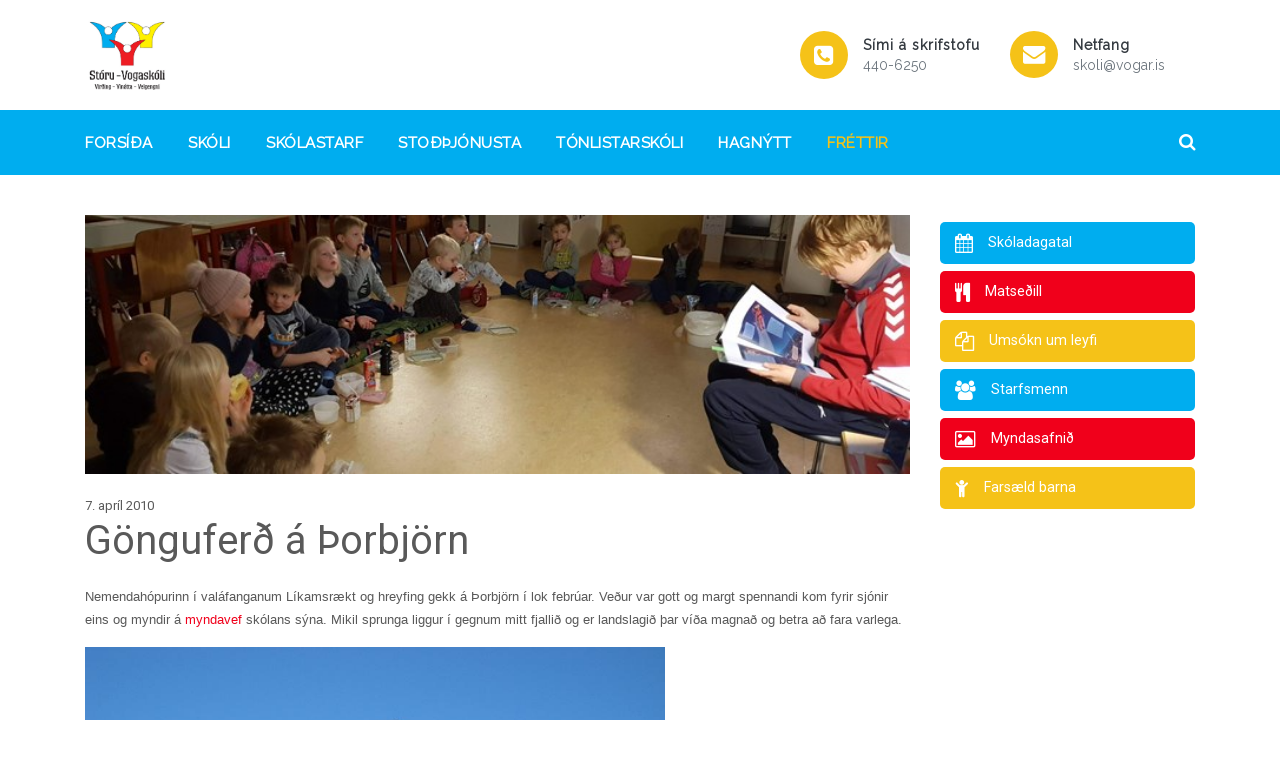

--- FILE ---
content_type: text/html; charset=UTF-8
request_url: https://www.storuvogaskoli.is/frettir/gonguferd-a-thorbjorn
body_size: 6517
content:
<!DOCTYPE html>
<html lang="en">
<head>
<meta charset="utf-8">
<meta http-equiv="X-UA-Compatible" content="IE=edge">
<meta name="viewport" content="width=device-width, minimum-scale=1.0, initial-scale=1.0" />
<title>G&#246;ngufer&#240; &#225; &#222;orbj&#246;rn - St&#243;ru-Vogask&#243;li</title>
<meta property="og:title" content="Gönguferð á Þorbjörn">

<link href="https://fonts.googleapis.com/css?family=Roboto|Raleway|Open+Sans:300,400,600,700" rel="stylesheet">
<link rel="stylesheet" href="https://cdnjs.cloudflare.com/ajax/libs/font-awesome/4.7.0/css/font-awesome.min.css">
<link rel="stylesheet" href="/stylesheets/app.css?2601301147">
<link rel="apple-touch-icon" sizes="57x57" href="/file/5/apple-icon-57x57.png">
<link rel="apple-touch-icon" sizes="60x60" href="/file/5/apple-icon-60x60.png">
<link rel="apple-touch-icon" sizes="72x72" href="/file/5/apple-icon-72x72.png">
<link rel="apple-touch-icon" sizes="76x76" href="/file/5/apple-icon-76x76.png">
<link rel="apple-touch-icon" sizes="114x114" href="/file/5/apple-icon-114x114.png">
<link rel="apple-touch-icon" sizes="120x120" href="/file/5/apple-icon-120x120.png">
<link rel="apple-touch-icon" sizes="144x144" href="/file/5/apple-icon-144x144.png">
<link rel="apple-touch-icon" sizes="152x152" href="/file/5/apple-icon-152x152.png">
<link rel="apple-touch-icon" sizes="180x180" href="/file/5/apple-icon-180x180.png">
<link rel="icon" type="image/png" sizes="192x192"  href="/file/5/android-icon-192x192.png">
<link rel="icon" type="image/png" sizes="32x32" href="/file/5/favicon-32x32.png">
<link rel="icon" type="image/png" sizes="96x96" href="/file/5/favicon-96x96.png">
<link rel="icon" type="image/png" sizes="16x16" href="/file/5/favicon-16x16.png">
<link rel="manifest" href="/file/5/manifest.json">
<meta name="msapplication-TileColor" content="#ffffff">
<meta name="msapplication-TileImage" content="/file/5/ms-icon-144x144.png">
<meta name="theme-color" content="#ffffff">

<style type="text/css"> 
body{font-family:'Roboto',sans-serif;color:#595959}a{color:#F0001B}a:hover{color:#F5C218}.bg-primary,.btn-primary{background-color:#595959!important;border-color:#595959!important}.shortcut.bg-primary:hover,.btn-primary:hover{background-color:rgb(89,89,89,.75)!important}.bg-secondary,.btn-secondary{background-color:#00ADEF!important;border-color:#00ADEF!important}.shortcut.bg-secondary:hover,.btn-secondary:hover{background-color:rgb(0,173,239,.75)!important}.bg-success,.btn-success{background-color:#F0001B!important;border-color:#F0001B!important}.shortcut.bg-success:hover,.btn-success:hover{background-color:rgb(240,0,27,.75)!important}.bg-info,.btn-info{background-color:#F5C218!important;border-color:#F5C218!important}.shortcut.bg-info:hover,.btn-info:hover{background-color:rgb(245,194,24,.75)!important}.text-primary{color:#595959!important}.text-secondary{color:#00ADEF!important}.text-success{color:#F0001B!important}.text-info{color:#F5C218!important}ul.main-nav li a:hover,ul.main-nav li.active>a{color:#F5C218!important}.text-holder{font-family:'Raleway',sans-serif!important}.hero h1{font-family:'Raleway',sans-serif!important}.search-icon:hover{color:#F5C218!important}.section-title h4{font-family:'Open Sans',sans-serif!important}.social-icon span{color:#00ADEF!important}.social-icon span:hover{color:#F5C218!important}.nav-section{font-family:'Raleway',sans-serif}.sub-nav{font-family:'Roboto',sans-serif;border-top:3px solid #F5C218}.sub-nav a{color:#595959}.sub-nav li.active{background-color:#F5C218}.sub-nav li.active a{color:#F5C218}.mobile-toggler span{background-color:#595959!important}footer{background-color:#00ADEF;font-family:'Roboto',sans-serif!important}.page-link{color:#F5C218!important}.page-item.active .page-link{background-color:#F5C218!important;border-color:#F5C218!important;color:#fff!important}.social a.share-nw{color:#595959!important}.social a.share-nw:hover{color:#F5C218!important}.fc-event{background: #F0001B !important;border: 1px solid #F0001B !important;}.fc-event:hover{background: #F5C218 !important;border: 1px solid #F5C218 !important;} .logos ul li img {max-height: 100px !important;}



header .search .search-box .search-form input:focus
{
	outline:none;
}

@media screen and (min-width:992px) and (max-width:1199.98px)
{
	header ul.main-nav>li
	{
		padding: 13px 15px 12px 15px;
	}
}

@media screen and (min-width: 1200px)
{
	header ul.main-nav>li
	{
		padding-right:20px;
	}
}

@media screen and (min-width: 992px) and (max-width: 1199.98px)
{

	header ul.main-nav>li
	{
		padding-left:5px;
		padding-right:10px;
	}

	header .search .search-box .search-form input
	{
		width:125px;
	}
}

@media screen and (max-width: 992px)
{
	header .search
	{
		margin:10px 0px 15px;
		width:100%;
	}

	header .search .search-box
	{
		position:relative;
		display: block;
	}

	header .search .search-box .search-form
	{
		margin: 0px;
		float: none;
		display: block;
		border: 1px solid #F5C218;
	}

	header .search .search-box .search-form input
	{
		padding: 10px 15px;
		width: 100%;
	}

	header .search .search-box span
	{
		display:none;
		position: absolute;
		top: 15px;
		right: 15px;
		color: #F5C218;
	}
}

@media screen and (max-width:480px)
{
	header .afmaeli-bordi
	{
		display:none;
	}
}
</style> 
</head>
<body>
<header class="sticky" >
    <div class="container header-top">
      <div id="translate"></div>
      <div class="row">
        <div class="col-lg-4">
          <div class="logo">
            <a href="/"><img src="/media/5/logo.jpg" border="0">
            </a> 
          </div>  
        </div>
        <div class="col-lg-8 text-right">
          <div class="contact d-none d-sm-none d-md-none d-lg-block d-xl-block">
            <ul>        
              <li>
                <div class="icon-holder bg-info">
                  <span class="fa fa-phone-square"></span>
                </div>
                <div class="text-holder text-dark">
                  <h6>Sími á skrifstofu</h6>
                  <p>
                    <a href="+3544406250" class="text-muted">440-6250</a>
                  </p>
                </div>
              </li>
              <li>
                <div class="icon-holder bg-info">
                  <span class="fa fa-envelope"></span>
                </div>
                <div class="text-holder text-dark">
                  <h6>Netfang</h6>
                  <p>
                    <a href="mailto:skoli@vogar.is" class="text-muted">skoli@vogar.is</a>
                  </p>
                </div>
              </li>
            </ul>
          </div>

          <div>
            <a class="mobile-toggler d-sm-block d-md-block d-lg-none d-xl-none" href="javascript:void(0)">
              <span></span>
              <span></span>
              <span></span>
              <span></span>
            </a>
            
          </div>
        </div>
      </div>
    </div>
    <div class="container-fluid bg-secondary nav-section">   
      <div class="container">
        <div class="row">
          <div class="col-lg-12">
<ul class="main-nav bg-secondary">
    <li class=" ">
        <a href="/" target="_self">Fors&#237;&#240;a</a>
    </li>
    <li class="sub-toggler ">
        <a href="/skoli" target="_self">Sk&#243;li</a>
<span class="d-sm-block d-md-block d-lg-none d-xl-none fa fa-plus"></span>
        <ul class="sub-nav">
<li class=""><a href="/skoli/starfsmenn" target="_self">Starfsmenn</a></li><li class=""><a href="https://www.skolamatur.is/matsedill?school=244" target="_blank">Matseðill</a></li><li class=""><a href="/skoli/stefnur-og-aaetlanir" target="_self">Stefnur og áætlanir</a></li><li class=""><a href="/skoli/bokasafnid" target="_self">Bókasafnið</a></li><li class=""><a href="/skoli/skolasongurinn" target="_self">Skólasöngurinn</a></li><li class=""><a href="/skoli/150-ara-saga" target="_self">150 ára saga</a></li>        </ul>
    </li>
    <li class="sub-toggler ">
        <a href="/skolastarf" target="_self">Sk&#243;lastarf</a>
<span class="d-sm-block d-md-block d-lg-none d-xl-none fa fa-plus"></span>
        <ul class="sub-nav">
<li class=""><a href="/media/5/skoladagatal-storu-vogaskola-2025-2026.pdf" target="_blank">Skóladagatal 2025-2026</a></li><li class=""><a href="/skolastarf/skolanamskra" target="_self">Skólanámskrá</a></li><li class=""><a href="/skolastarf/skolasokn" target="_self">Skólasókn</a></li><li class=""><a href="/skolastarf/skolareglur" target="_self">Skólareglur</a></li><li class=""><a href="/skolastarf/skolaakstur" target="_blank">Skólaakstur</a></li><li class=""><a href="/media/5/handbokmottaka-erlendra-nemenda-2023-2024.pdf" target="_blank">Móttaka erlendra nemenda</a></li><li class=""><a href="/skolastarf/fristund" target="_self">Frístund</a></li><li class=""><a href="/skolastarf/skolarad" target="_self">Skólaráð</a></li><li class=""><a href="/skolastarf/foreldrafelag" target="_self">Foreldrafélag</a></li><li class=""><a href="/skolastarf/nemendarad" target="_self">Nemendaráð</a></li><li class=""><a href="/skolastarf/sameiginleg-abyrgd" target="_blank">Sameiginleg ábyrgð</a></li><li class=""><a href="https://photos.app.goo.gl/Jk8DhXfxE1rQJem57" target="_self">Myndbönd </a></li><li class=""><a href="/skolastarf/skolinn-a-youtube" target="_self">Skólinn á youtube</a></li>        </ul>
    </li>
    <li class="sub-toggler ">
        <a href="/stodthjonusta" target="_self">Sto&#240;&#254;j&#243;nusta</a>
<span class="d-sm-block d-md-block d-lg-none d-xl-none fa fa-plus"></span>
        <ul class="sub-nav">
<li class=""><a href="/stodthjonusta/nemendaverndarrad" target="_self">Nemendaverndarráð</a></li><li class=""><a href="/stodthjonusta/salfraedithjonusta" target="_self">Sálfræðiþjónusta</a></li><li class=""><a href="/stodthjonusta/talmeinathjonusta" target="_self">Talmeinaþjónusta</a></li><li class=""><a href="/stodthjonusta/tulkathjonusta" target="_self">Túlkaþjónusta</a></li><li class=""><a href="/stodthjonusta/kennsluradgjof" target="_self">Kennsluráðgjöf</a></li><li class=""><a href="/stodthjonusta/nams--og-starfsradgjof" target="_self">Náms- og starfsráðgjöf</a></li><li class=""><a href="/stodthjonusta/skolahjukrun" target="_self">Skólahjúkrun</a></li><li class=""><a href="/stodthjonusta/namsver" target="_self">Námsver</a></li><li class=""><a href="/stodthjonusta/meistaragardur" target="_self">Meistaragarður</a></li><li class=""><a href="/stodthjonusta/riddaragardur" target="_self">Riddaragarður</a></li><li class=""><a href="/stodthjonusta/isat---ver" target="_self">ÍSAT - ver</a></li><li class=""><a href="/stodthjonusta/nemendateymi" target="_self">Nemendateymi</a></li><li class=""><a href="/stodthjonusta/art" target="_self">ART</a></li><li class=""><a href="/stodthjonusta/farsaeld-barna" target="_self">Farsæld barna</a></li><li class=""><a href="https://vefir.mms.is/flettibaekur/namsefni/ADHD_handbok/ " target="_self">ADHD Handbók</a></li>        </ul>
    </li>
    <li class="sub-toggler ">
        <a href="/tonlistarskoli" target="_self">T&#243;nlistarsk&#243;li</a>
<span class="d-sm-block d-md-block d-lg-none d-xl-none fa fa-plus"></span>
        <ul class="sub-nav">
<li class=""><a href="/media/5/skoladagatal-tonlistarskola-2025-2026.pdf" target="_blank">Skóladagatal 2025-2026</a></li><li class=""><a href="/media/5/skolanamskra-tonlistarskola-2024-2025-utgefid.pdf" target="_blank">Skólanámskrá </a></li>        </ul>
    </li>
    <li class="sub-toggler ">
        <a href="/hagnytt" target="_self">Hagn&#253;tt</a>
<span class="d-sm-block d-md-block d-lg-none d-xl-none fa fa-plus"></span>
        <ul class="sub-nav">
<li class=""><a href="/hagnytt/upphaf-grunnskolagongu" target="_self">Upphaf grunnskólagöngu</a></li><li class=""><a href="/hagnytt/skolamatur" target="_self">Skólamatur</a></li><li class=""><a href="/hagnytt/innritun" target="_self">Innritun í grunnskóla</a></li><li class=""><a href="/hagnytt/leyfi-ur-skola" target="_self">Leyfi úr skóla</a></li><li class=""><a href="/hagnytt/tilkynning-um-einelti" target="_self">Tilkynning um einelti</a></li><li class=""><a href="/hagnytt/valgreinar" target="_self">Valgreinar</a></li><li class=""><a href="/hagnytt/office-365" target="_self">Office 365</a></li><li class=""><a href="/hagnytt/ovedur---storm---burza" target="_self">Óveður / Storm / Burza</a></li><li class=""><a href="/hagnytt/framhaldsskola-upplysingar" target="_self">Framhaldsskóla upplýsingar</a></li><li class=""><a href="/hagnytt/mentor---handbaekur" target="_self">Mentor - handbækur</a></li><li class=""><a href="/hagnytt/fjolvaki---information" target="_self">Fjölvaki - information</a></li>        </ul>
    </li>
    <li class=" active">
        <a href="/frettir" target="_self">Fr&#233;ttir</a>
    </li>
</ul> 
            <div class="search">
              <div class="search-box">
                <form class="search-form" method="get" action="/leit">  
                    <div class="search-form-fields">                          
                        <input class="search-input-field" type="text" name="q" placeholder="Leita á vef" required>                        
                    </div>
                </form>              
                <span class="search-icon fa fa-search"></span>   
              </div>          
            </div>            
          </div>
        </div>
      </div>
    </div>
  </header>
  <main>
	<div class="container">
		<div class="row content">
			<div class="col-md-12 col-lg-9">

<img class="w-100" src="/media/5/20181116091316.jpg?w=700&h=220&mode=crop&scale=both" />


				<section id="body_section" data-dr-type="section" data-dr-name="body">
				

	<span class="date">7. apr&#237;l 2010</span>
	<h1>Gönguferð á Þorbjörn</h1>
<p><font face="Arial" size="2">Nemendahópurinn í valáfanganum Líkamsrækt og hreyfing gekk á Þorbjörn í lok febrúar. Veður var gott og margt spennandi kom fyrir sjónir eins og myndir á <a target="_blank" href="http://picasaweb.google.com/storuvogaskoli.vogum/GonguferAOrbjorn#5457025248590391602">myndavef</a> skólans sýna. Mikil sprunga liggur í gegnum mitt fjallið og er landslagið þar víða magnað og betra að fara varlega.</font></p>
<p></p>
<p><font face="Arial" size="2"><img title="" height="436" alt="" width="580" border="0" src="/media/5/a-nibbunni.jpg" /></font></p>	<div class="social mt-3">
		<a href="https://www.facebook.com/share.php?u=https://www.storuvogaskoli.is/frettir/gonguferd-a-thorbjorn" class="share-nw"><i class="fa fa-facebook-square secondary"></i></a>
		<a href="https://twitter.com/share?url=https://www.storuvogaskoli.is/frettir/gonguferd-a-thorbjorn&text=G%c3%b6ngufer%c3%b0+%c3%a1+%c3%9eorbj%c3%b6rn" class="share-nw"><i class="fa fa-twitter-square"></i></a>
	</div>  
<style type="text/css">

@media screen and (min-width:768px)
{
	img.article-image
	{
		float:right;
		max-width:320px;
		height:auto;
		margin:0px 0px 20px 20px;
	}
}
</style>
				</section>
			</div>
			<div class="col-lg-3">
<div class="shortcuts-sm">
		<div class="shortcut bg-secondary">
			<a href="/media/5/skoladagatal-storu-vogaskola-2025-2026.pdf" target="_self">
				<div class="shortcut-icon">
					<span class="fa fa-calendar"></span>
				</div>
				<h6 class="text-white">Skóladagatal</h6>
			</a>
		</div>
		<div class="shortcut bg-success">
			<a href="https://www.skolamatur.is/matsedill?school=244" target="_blank">
				<div class="shortcut-icon">
					<span class="fa fa-cutlery"></span>
				</div>
				<h6 class="text-white">Matseðill</h6>
			</a>
		</div>
		<div class="shortcut bg-info">
			<a href="https://www.storuvogaskoli.is/hagnytt/leyfi-ur-skola" target="_self">
				<div class="shortcut-icon">
					<span class="fa fa-files-o"></span>
				</div>
				<h6 class="text-white">Umsókn um leyfi</h6>
			</a>
		</div>
		<div class="shortcut bg-secondary">
			<a href="/skoli/starfsmenn" target="_self">
				<div class="shortcut-icon">
					<span class="fa fa-users"></span>
				</div>
				<h6 class="text-white">Starfsmenn</h6>
			</a>
		</div>
		<div class="shortcut bg-success">
			<a href="/myndasofn" target="_self">
				<div class="shortcut-icon">
					<span class="fa fa-picture-o"></span>
				</div>
				<h6 class="text-white">Myndasafnið</h6>
			</a>
		</div>
		<div class="shortcut bg-info">
			<a href="/stodthjonusta/farsaeld-barna" target="_self">
				<div class="shortcut-icon">
					<span class="fa fa-child"></span>
				</div>
				<h6 class="text-white">Farsæld barna</h6>
			</a>
		</div>
	</div>

		<ul class="side-nav">
		</ul>

<style>

ul.side-nav > li > ul
{
	margin:0px;
	padding:0px;
	list-style:none;
}

ul.side-nav > li > ul > li
{
	line-height:1.3em;
	font-size:0.75rem;
	padding: 3px 0;
	border-bottom: 0px;
}

ul.side-nav > li > ul > li:first-child
{
	border-top:0px;
}

ul.side-nav > li > ul > li > ul 
{
	margin:0px;
	padding:0px;
	list-style:none;
}

ul.side-nav > li > ul > li > ul > li
{
	padding:2px 0px;
	border:0px;
}

ul.side-nav > li > ul > li > ul > li > a
{
	font-size:11px;
	font-weight:normal;
}

ul.side-nav > li > ul > li > ul > li.active > a
{
	font-weight:bold;
}


</style>



			</div>			
		</div>
	</div>
  </main>

<section class="logos">
    <div class="container py-3">
      <div class="row">
        <div class="col-lg-12 text-center">
          <ul class="logos">
            <li>
              <a href="https://www.vogar.is/" target="_self"><img src="/media/5/logo-sveitafelagid.png" alt="Vogar" border="0"></a>
            </li>
            <li>
              <a href="https://saft.is/" target="_self"><img src="/media/5/saftlogo-100.png" alt="Saft" border="0"></a>
            </li>
            <li>
              <a href="https://www.heimiliogskoli.is/" target="_self"><img src="/media/5/heimiliogskoli-logo-200pix.png" alt="Heimili og sk&#243;li" border="0"></a>
            </li>
            <li>
              <a href="https://www.barnaheill.is/is/abendingalina" target="_self"><img src="/media/5/abendingalina.png" alt="Barnaheill" border="0"></a>
            </li>
            <li>
              <a href="https://graenfaninn.is/" target="_self"><img src="/media/5/graenfaninn1.png" alt="Gr&#230;nf&#225;ninn" border="0"></a>
            </li>
            <li>
              <a href="https://unesco.is/" target="_self"><img src="/media/5/unesconatcomicelandiciceb.png" alt="UNESCO" border="0"></a>
            </li>
            <li>
              <a href="" target="_self"><img src="/media/5/hnetulaus-skoli--1.jpg" alt="Hnetulaus sk&#243;li " border="0"></a>
            </li>
            <li>
              <a href="https://www.infomentor.is/" target="_self"><img src="/media/5/mentor.png" alt="Mentor" border="0"></a>
            </li>
            <li>
              <a href="https://www.erasmusplus.is/menntun/skolar/etwinning/" target="_self"><img src="/media/5/etwinning-skoli.jpg" alt="Twinning School" border="0"></a>
            </li>
          </ul>     
        </div>
      </div>
    </div>    
  </section>    





  <footer>
    <div class="container-fluid">
      <div class="container pt-5 pb-4">
        <div class="row"> 
          <div class="col-lg-4">
            <div> 
              <h4>St&#243;ru-Vogask&#243;li</h4>
              <ul>
                <li><i class="fa fa-map-o"></i> Tjarnarg&#246;tu 2, 190 Vogar</li>                  
                <li><i class="fa fa-phone"></i> <a href="+3544406250">440-6250</a></li>
                <li><i class="fa fa-envelope"></i> <a href="mailto:skoli@vogar.is">skoli@vogar.is</a></li>
              </ul>
              <p><strong>Skrifstofan er opin</strong><br><strong>mánudaga - fimmtudaga</strong> <br />kl: 7:40 - 11:00 og <br />kl: 12:00 - 15:40<br><strong>föstudaga</strong> <br />kl: 07:40 - 11:00 og <br />kl: 12:00 - 14:00</p>
            </div> 
          </div>    
          <div class="col-lg-4">
            <div class="footer-links">
              <h4>Flýtileiðir</h4>
              <ul class="cols-2">
        <li>
        <a href="/forsida" target="_self">Fors&#237;&#240;a</a>
    </li>
    <li>
        <a href="/skoli" target="_self">Sk&#243;li</a>
    </li>
    <li>
        <a href="/skolastarf" target="_self">Sk&#243;lastarf</a>
    </li>
    <li>
        <a href="/stodthjonusta" target="_self">Sto&#240;&#254;j&#243;nusta</a>
    </li>
    <li>
        <a href="/tonlistarskoli" target="_self">T&#243;nlistarsk&#243;li</a>
    </li>
    <li>
        <a href="/hagnytt" target="_self">Hagn&#253;tt</a>
    </li>
    <li>
        <a href="/frettir" target="_self">Fr&#233;ttir</a>
    </li>

	<li><a href="/media/5/skoladagatal-storu-vogaskola-2025-2026.pdf" target="_self">Skóladagatal</a></li>
	<li><a href="https://www.skolamatur.is/matsedill?school=244" target="_blank">Matseðill</a></li>
	<li><a href="https://www.storuvogaskoli.is/hagnytt/leyfi-ur-skola" target="_self">Umsókn um leyfi</a></li>
	<li><a href="/skoli/starfsmenn" target="_self">Starfsmenn</a></li>
	<li><a href="/myndasofn" target="_self">Myndasafnið</a></li>
	<li><a href="/stodthjonusta/farsaeld-barna" target="_self">Farsæld barna</a></li>

              </ul>
            </div>
          </div>
          <div class="col-lg-4">
            <div class="d-table h-100 w-100 text-right pb-3">
              <div class="social">
                <div class="social-icon">
                  <a href="https://www.facebook.com/storuvogaskoli/" target="_blank"><span class="fa fa-facebook"></span></a>
                </div>
              </div>
	    </div>
          </div>           
        </div>
      </div>
    </div>
  </footer>
<script src="/javascripts/sv/app.js?2601301147"></script>

<script type="text/javascript">
function translate()
{
	new google.translate.TranslateElement({pageLanguage: 'is', layout: google.translate.TranslateElement.InlineLayout.SIMPLE}, 'translate');
}
</script>
<script type="text/javascript" src="//translate.google.com/translate_a/element.js?cb=translate"></script>
</body>
</html>